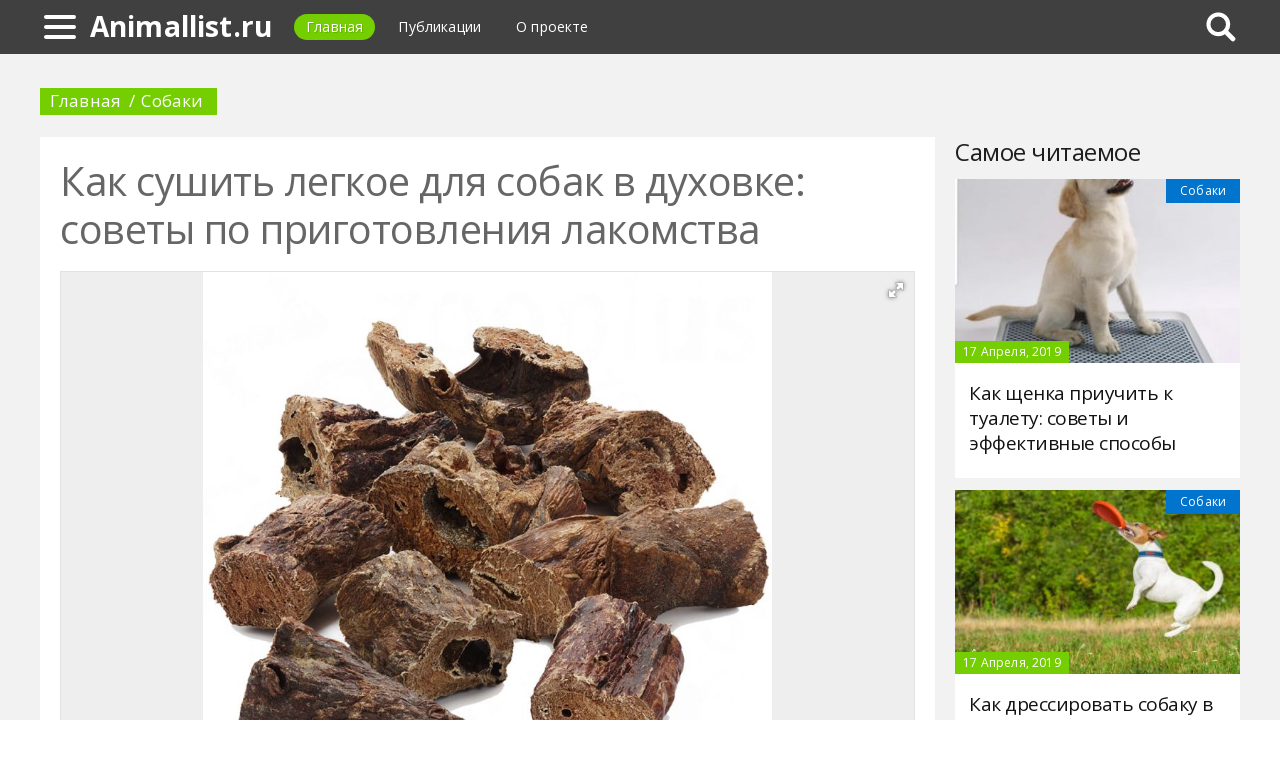

--- FILE ---
content_type: text/html; charset=UTF-8
request_url: https://animallist.ru/473955a-kak-sushit-legkoe-dlya-sobak-v-duhovke-sovetyi-po-prigotovleniya-lakomstva
body_size: 11026
content:
<!DOCTYPE html>
<html>
    <head>
        <title>Как сушить легкое для собак в духовке: советы по приготовления лакомства - Animallist.ru</title>
                <meta name="description" content="Многие любители собак балуют своих питомцев сушеным легким. Это просто, вкусно и полезно. Причем вовсе не обязательно отдавать немалые деньги за лакомство – приготовить его вполне можно в домашних условиях." />
                        <meta name="keywords" content="как сушить легкое для собак в духовке как высушить в духовке легкое для собаки легкое для собак в духовке" />
        <meta name="google-site-verification" content="Kf4CNYWY1p8DelRszr47DYP-56qOGSdIyN7B9bzRqV8" />
<meta name="yandex-verification" content="b4c3bf866f164c44" />
        <meta charset="utf-8">
        <link rel="canonical" href="https://animallist.ru/473955a-kak-sushit-legkoe-dlya-sobak-v-duhovke-sovetyi-po-prigotovleniya-lakomstva" />
        <meta name="viewport" content="width=device-width, initial-scale=1">
        <meta http-equiv="X-UA-Compatible" content="IE=edge">
                <link rel="shortcut icon" type="image/png" href="/assets/icon/fav.png"/>
        <link rel="apple-touch-icon" sizes="120x120" href="/assets/icon/fav.png">
                <link rel="stylesheet" href="/css/global/style.css">
        <link rel="stylesheet" href="/css/global/manual.css">
        <!-- HTML5 Shim support of HTML5 elements--><!--[if lt IE 9]>
         <script src='https://cdn.jsdelivr.net/html5shiv/3.7.3/html5shiv.min.js'></script>
        <![endif]-->
                <script>
            window.jQuery || document.write("<script src='/js/vendor/jquery-3.1.1.min.js'><\/script>")
        </script>
                <link rel="image_src" href="/assets/i/ai/4/7/3/i/3248825.jpg" />
        <meta property="og:title" content="Как сушить легкое для собак в духовке: советы по приготовления лакомства - Animallist.ru" />
        <meta property="og:type" content="article" />
        <meta property="og:site_name" content="Animallist.ru"/>
        <meta property="og:url" content="https://animallist.ru/473955a-kak-sushit-legkoe-dlya-sobak-v-duhovke-sovetyi-po-prigotovleniya-lakomstva" />
        <meta property="og:image" content="/assets/i/ai/4/7/3/i/3248825.jpg" />
                <meta property="og:image:width" content="800" />
        <meta property="og:image:height" content="800" />
                <meta name="twitter:card" content="summary_large_image" />
        <meta property="twitter:image" content="/assets/i/ai/4/7/3/i/3248825.jpg" />
        <meta property="twitter:title" content="Как сушить легкое для собак в духовке: советы по приготовления лакомства - Animallist.ru" />
        <meta property="twitter:site" content="@animallistru" />
        <meta property="twitter:creator" content="@animallistru" />
        <meta property="twitter:url" content="https://animallist.ru/473955a-kak-sushit-legkoe-dlya-sobak-v-duhovke-sovetyi-po-prigotovleniya-lakomstva" />                <script async src="https://www.googletagmanager.com/gtag/js?id=UA-121357525-1"></script>
            </head>
    <body>
        <div class="layout" id="layout">
            <nav class="pushmenu js-pushmenu">
    <button class="pushmenu__close js-close-pushmenu"></button>
    <div class="pushmenu__title">Разделы</div>
    <ul class="pushmenu__list">
        <li class="pushmenu__item"><a rel="nofollow" target="_blank" class="pushmenu__link" href="/login">Вход</a></li>
                <li class="pushmenu__item"><a class="pushmenu__link" href="/641c-cats">Кошки</a></li>
                <li class="pushmenu__item"><a class="pushmenu__link" href="/638c-dogs">Собаки</a></li>
                <li class="pushmenu__item"><a class="pushmenu__link" href="/637c-wild-animals">Дикие животные</a></li>
                <li class="pushmenu__item"><a class="pushmenu__link" href="/647c-birds">Птицы</a></li>
                <li class="pushmenu__item"><a class="pushmenu__link" href="/645c-rodents">Грызуны</a></li>
                <li class="pushmenu__item"><a class="pushmenu__link" href="/644c-animal-life">Жизнь животных</a></li>
                <li class="pushmenu__item"><a class="pushmenu__link" href="/639c-reptiles">Рептилии</a></li>
                <li class="pushmenu__item"><a class="pushmenu__link" href="/643c-amphibians">Амфибии</a></li>
            </ul>
</nav>
            <header class="header" id="header">
                <nav class="navbar">
                    <div class="navbar__wrap">
                        <a class="navbar__burger js-burger" href="#"><span class="navbar__burger-shape"></span></a>
                        <a class="navbar__logo" href="/" title="Главная">Animallist.ru</a>
                        <ul class="navbar__menu">
                            <li class="navbar__item"><a class="navbar__link is-active" href="/">Главная</a></li>
                            <li class="navbar__item"><a class="navbar__link" href="/latest">Публикации</a></li>
                            <li class="navbar__item"><a class="navbar__link" href="/about.html">О проекте</a></li>
                        </ul>
                                                <div class="navbar__search js-search-wrap">
                            <div class="search">
                                <input class="search__btn js-search-btn" type="submit">
                                <form class="search__form js-search-form">
                                    <div class="search__holder"><div class="ya-site-form ya-site-form_inited_no" onclick="return {'action':'https://animallist.ru/search','arrow':true,'bg':'#ffcc00','fontsize':12,'fg':'#000000','language':'ru','logo':'rb','publicname':'Yandex Site Search #2344644','suggest':true,'target':'_self','tld':'ru','type':2,'usebigdictionary':true,'searchid':2344644,'input_fg':'#000000','input_bg':'#ffffff','input_fontStyle':'normal','input_fontWeight':'normal','input_placeholder':null,'input_placeholderColor':'#000000','input_borderColor':'#7f9db9'}"><form action="https://yandex.ru/search/site/" method="get" target="_self" accept-charset="utf-8"><input type="hidden" name="searchid" value="2344644"/><input type="hidden" name="l10n" value="ru"/><input type="hidden" name="reqenc" value=""/><input type="search" name="text" value=""/><input type="submit" value="�����"/></form></div><style type="text/css">.ya-page_js_yes .ya-site-form_inited_no { display: none; }</style><script type="text/javascript">(function(w,d,c){var s=d.createElement('script'),h=d.getElementsByTagName('script')[0],e=d.documentElement;if((' '+e.className+' ').indexOf(' ya-page_js_yes ')===-1){e.className+=' ya-page_js_yes';}s.type='text/javascript';s.async=true;s.charset='utf-8';s.src=(d.location.protocol==='https:'?'https:':'http:')+'//site.yandex.net/v2.0/js/all.js';h.parentNode.insertBefore(s,h);(w[c]||(w[c]=[])).push(function(){Ya.Site.Form.init()})})(window,document,'yandex_site_callbacks');</script></div>
                                </form>
                            </div>
                        </div>
                                            </div>
                </nav>
            </header>
            <main class="main" id="main"><div class="page">
    <div class="page__full">
        <nav class="crumbs">
            <ul class="crumbs__list">
                <li class="crumbs__item"><a class="crumbs__link" href="/">Главная</a></li>
                <li class="crumbs__item"><a class="crumbs__link" href="/638c-dogs">Собаки</a></li>
            </ul>
        </nav>
    </div>
    <section class="page__content">
        <article class="content" itemscope="" itemtype="http://schema.org/Article">
            <h1 class="content__title">Как сушить легкое для собак в духовке: советы по приготовления лакомства</h1>
                        <div class="content__image">
                <div class="fotorama" data-allowfullscreen="true" data-nav="thumbs" data-fit="contain" data-ratio="3/2" data-width="100%" data-keyboard="true" data-thumbmargin="0" data-shadows="true">
                                        <a href="/assets/i/ai/4/7/3/i/3248825.jpg"><img height="60" src="/assets/i/ai/4/7/3/i/3248825_thumb.jpg" /></a>
                                    </div>
            </div>
                        <ul class="content__meta">
                <li class="content__meta-date">23 Июня, 2019</li>
                <li class="content__meta-link">
                    <a class="content__meta-link-src" href="/638c-dogs">Собаки</a>
                </li>
                                <li class="content__meta-author">
                    <noindex>
                        <a rel="nofollow" href="https://fb.ru/author/85035" target="_blank">Михаил</a>
                    </noindex>
                </li>
            </ul>
            <p>Сушеное легкое &ndash; любимое лакомство многих собак. Неудивительно &ndash; оно очень вкусное, долго хранится и при этом хозяин может спокойно носить его в кармане, чтобы побаловать любимца во время прогулки. Вот только стоит оно не так дешево, как хотелось бы. В специализированных магазинах стоимость за 100 грамм составляет около 200-300 рублей &ndash; почти как килограмм настоящего, свежего мяса. Поэтому многие заводчики собак интересуются, как сушить легкое для собак в духовке. Процесс это довольно простой и быстрый, так что проблем здесь не возникнет даже у человека, который мало времени проводит на кухне.</p> <h2>Преимущества такого лакомства</h2> <p>Но прежде чем рассказывать про приготовление говяжьего легкого для собак в духовке, стоит упомянуть о достоинствах этой закуски. Они довольно многочисленны.</p> <div class="photo" data-original="petsfoodfactory.com" data-author="Фото: "><img itemprop="image" alt="Готовое легкое" class="if uuid-3248828" src="/assets/i/ai/4/7/3/i/3248828.jpg" /></div> <p>Начать с того, что легкое, как и любые продукты животного происхождения, содержит белки. Они обеспечивают собаку большим количеством "долгоиграющих" калорий, надолго насыщающих ее. К тому же в состав входит большое количество жизненно важных микроэлементов: железа, фосфора, серы, натрия, кальция, калия, магния и прочих. Разумеется, сбалансированный состав позволяет питомцу быть здоровым и прекрасно себя чувствовать. Дополнительным плюсом является содержание витаминов С и группы В, что поддерживает иммунитет собаки.</p><p>Низкое содержание жиров и в целом низкая калорийность делают легкое очень хорошим выбором для перекуса. Собака, даже ведущая довольно пассивный образ жизни, не будет набирать из-за таких незапланированных трапез лишний вес. Это действительно важно.</p><p>Наконец, давно доказано, что любое животное, употребляя какие-то субпродукты, укрепляет собственные внутренние органы. То есть собака, которая регулярно ест легкое, наверняка не столкнется с болезнями, затрагивающими ее собственные легкие. Ведь организм получает все необходимые микроэлементы (по составу легкие собаки, коровы и свиньи слабо отличаются), что позволяет укрепить органы.</p><p>Приятно, что, зная как сушить легкое для собак в духовке, всегда можно носить с собой в кармане небольшое количество этого лакомства. Ведь никто не знает, когда хозяину захочется побаловать владельца. А правильно приготовленное легкое можно неделями носить в кармане &ndash; оно не будет портиться, испускать неприятный запах. Любой мусор (начиная с пыли и ниток от ткани заканчивая старым автобусным билетом или мелкими монетами) не будет приставать к просушенному продукту, что также является дополнительным плюсом. Да и руки легкое совсем не пачкает.</p> <h2>Зачем оно нужно?</h2> <p>Вообще, знать, как высушить в духовке легкое для собаки, будет полезно каждому хозяину. Конечно, можно купить готовое, но зачем отдавать 2-3 тысячи за килограмм лакомства, если можно приготовить его за сущие гроши?</p> <div class="photo" data-original="www.wildchewz.com" data-author="Фото: "><img itemprop="image" alt="Покупной продукт" class="if uuid-3248827" src="/assets/i/ai/4/7/3/i/3248827.jpg" /></div> <p>Иметь в кармане кусочек такой "вкусняшки" вообще весьма полезно. К примеру, опытный дрессировщик знает, что во время тренировок очень важно иметь с собой что-то вкусное, что позволит положительно мотивировать питомца. А сушеное легкое &ndash; куда лучший выбор, чем конфета или печенье. С одной стороны &ndash; полезно, а с другой &ndash; не крошится.</p><p>Также подобное лакомство станет удачным выбором для прогулки. Собаки активно бегают по парку и, разумеется, устают. К тому же в это время дается большая нагрузка на их легкие. Поэтому получив кусочек сушеного легкого, они не только перекусят, но и укрепят собственное тело &ndash; об этом уже говорилось выше.</p> <h2>Можно ли давать сырое?</h2> <p>Некоторые заводчики, даже зная, как засушить легкое для собак в духовке, задаются вопросом: можно ли давать его сырым? Ответ здесь довольно однозначен &ndash; нет. Для этого есть несколько причин.</p><p>В первую очередь &ndash; эластичность. Как бы собака не жевала легкое, перегрызть, как мясо или печень, его все равно не получится. Придется глотать. Как следствие &ndash; собака, особенно маленькая, вполне может подавиться. Даже если хозяин рядом, то не факт, что он сможет помочь. Да и обезумевшая от страха собака вполне может совершить необдуманные действия.</p><p>Казалось бы &ndash; легкое можно порезать на мелкие куски, которые даже не нужно особенно жевать. Неплохой ход, но при употреблении такого продукта у собак довольно часто наблюдаются понос и рвота. Поэтому и его приходится забраковать.</p> <div class="photo" data-original="whatgreatgrandmaate.com" data-author="Фото: "><img itemprop="image" alt="Долгожданное лакомство" class="if uuid-3248831" src="/assets/i/ai/4/7/3/i/3248831.jpg" /></div> <p>Дополнительным минусом является возможность заражения паразитами. Если печень и мясо проходят строгий контроль перед продажей, то на легкое это не распространяется. Так что, давая его питомцу без надлежащей термообработки, вы рискуете заразить его глистами, избавиться от которых будет очень непросто.</p> <h2>С какого возраста давать</h2> <p>Следующий вопрос, на который стоит ответить: собакам какого возраста уже можно давать сушеное легкое в качестве лакомства?</p><p>Сразу нужно сказать, что маленьких щенков им кормить нельзя. Неокрепший желудок вполне может не переварить жесткий корм, что вызовет расстройство или рвоту.</p><p>Примерно с трех месяцев можно вводить его в рацион. Сначала понемногу и тщательно измельчив. Лучше всего пропустить сушеное легкое через мясорубку и замешать в кашу или другую привычную, влажную еду. Если после одной-двух трапез не будет заметно каких-либо сбоев в работе кишечника, порцию можно постепенно увеличивать.</p> <h2>Кому лакомство противопоказано</h2> <p>Важно не только знать, как приготовить легкое для собаки в духовке, но и помнить, что существуют породы, которым его давать нежелательно.</p> <div class="photo" data-original="www.realtree.com" data-author="Фото: "><img itemprop="image" alt="Любимое лакомство" class="if uuid-3248826" src="/assets/i/ai/4/7/3/i/3248826.jpg" /></div> <p>Сюда можно отнести бульдогов &ndash; английских и французских, а также стаффордширских терьеров, далматинов, шарпеев и восточноевропейских овчарок. Среди этих пород довольно часто встречаются особи с аллергической реакцией на привычный, казалось бы, продукт.</p><p>Впрочем, не рекомендовано &ndash; не значит нельзя. Взрослому питомцу можно давать корм очень маленькими порциями и следить за его самочувствием. Возможно аллергия не затронула вашу собаку и тогда ей вполне можно лакомиться сушеным легким.</p> <h2>Нарезаем легкое</h2> <p>Теперь переходим непосредственно к вопросу, как сушить легкое для собак в духовке. Конечно, в первую очередь его придется нарезать.</p><p>Для этого желательно подморозить его в морозильной камере &ndash; тогда оно будет легче резаться, а не скользить. Вооружитесь острым ножом (тупым пилить эластичные волокна неудобно, да и риск травмы существенно увеличивается).</p> <div class="photo" data-original="www.thecornishfoodboxcompany.co.uk" data-author="Фото: "><img itemprop="image" alt="Сырое легкое" class="if uuid-3248832" src="/assets/i/ai/4/7/3/i/3248832.jpg" /></div> <p>Теперь нарежьте легкое подходящими по размеру кусочками. Учитывайте, что в процессе сушки они уменьшатся в объеме в несколько раз. Также размер зависит от габаритов собаки. Вполне понятно, что для чихуахуа нужно резать гораздо мельче, чем для ньюфаундленда. Когда весь кусок нарезан, можно переходить к следующему шагу.</p> <h2>Готовим в духовке</h2> <p>Итак, разберемся окончательно, как подсушить легкое в духовке для собаки.</p><p>Противень застилается пергаментом, на который выкладываются кусочки легкого. Важно, чтобы они не соприкасались между собой &ndash; в противном случае придется разламывать их, когда лакомство подсохнет.</p> <div class="photo" data-original="www.myrottendogs.com" data-author="Фото: "><img itemprop="image" alt="Сушим в сушилке" class="if uuid-3248829" src="/assets/i/ai/4/7/3/i/3248829.jpg" /></div> <p>Духовку желательно заранее разогреть до 100 градусов. После этого противень ставится туда и оставляется на полчаса. По истечении этого времени духовку нужно приоткрыть, чтобы выпустить пар. Температуру снизить до 70 градусов и оставить (с приоткрытой дверцей) на 2-4 часа. Готовое легкое на ощупь напоминает пенопласт.</p> <h2>Как его хранить?</h2> <p>Если легкое хорошо просушено, то его можно хранить при комнатной температуре, уложив в любую банку или даже завернув в газету. Нося его в кармане, можно не опасаться, что через неделю оно испортится и будет вонять. Максимум, что будет от него исходить &ndash; приятный, едва уловимый запах жареного мяса. Срок хранения &ndash; несколько месяцев. Точнее сказать проблематично, так как обычно через 1-2 месяца даже большой объем сушеного легкого съедается.</p> <div class="photo" data-original="petterritory.com" data-author="Фото: "><img itemprop="image" alt="Заслуженная награда" class="if uuid-3248830" src="/assets/i/ai/4/7/3/i/3248830.jpg" /></div> <p>Некоторые предпочитают не высушивать легкое полностью. Оставляя внутри чуть влажным. Да, собакам такое лакомство нравится больше. Но тогда его придется хранить в холодильнике &ndash; в теплой квартире оно испортится довольно быстро.</p> <h2>Заключение</h2> <p>На этом наша статья подходит к концу. Теперь вы знаете, как сушить легкое для собак в духовке и при желании сможете легко приготовить для своего питомца любимое лакомство. При этом не придется тратить много денег, времени и сил. Да и особыми кулинарными навыками обладать вовсе не обязательно.</p>        </article>
                <aside class="page__block">
            <section class="group">
                <h2 class="group__subtitle">Похожие статьи</h2>
                <div class="group__list group__list--flex">
                                        <div class="substrate u-third">
                        <div class="substrate__category">Собаки</div>
                        <a class="substrate__image substrate__image--bg" href="/472974a-sobaka-s-kryisinoy-mordoy---bulterer-harakteristika-i-opisanie-porodyi-otzyivyi-vladeltsev" style="background-image:url(/assets/i/ai/4/7/2/i/3240406_block.jpg);"></a>
                        <div class="substrate__holder">
                            <h3 class="substrate__title"><a class="substrate__title-link" href="/472974a-sobaka-s-kryisinoy-mordoy---bulterer-harakteristika-i-opisanie-porodyi-otzyivyi-vladeltsev">Собака с крысиной мордой - бультерьер: характеристика и описание породы, отзывы владельцев</a></h3>
                        </div>
                        <a class="substrate__link" href="/472974a-sobaka-s-kryisinoy-mordoy---bulterer-harakteristika-i-opisanie-porodyi-otzyivyi-vladeltsev"></a>
                    </div>
                                        <div class="substrate u-third">
                        <div class="substrate__category">Собаки</div>
                        <a class="substrate__image substrate__image--bg" href="/473279a-luchshie-korma-dlya-sobak-melkih-porod-reyting-proizvoditeli-sostav-i-otzyivyi-veterinarov" style="background-image:url(/assets/i/ai/4/7/3/i/3243163_block.jpg);"></a>
                        <div class="substrate__holder">
                            <h3 class="substrate__title"><a class="substrate__title-link" href="/473279a-luchshie-korma-dlya-sobak-melkih-porod-reyting-proizvoditeli-sostav-i-otzyivyi-veterinarov">Лучшие корма для собак мелких пород: рейтинг, производители, состав и отзывы ветеринаров</a></h3>
                        </div>
                        <a class="substrate__link" href="/473279a-luchshie-korma-dlya-sobak-melkih-porod-reyting-proizvoditeli-sostav-i-otzyivyi-veterinarov"></a>
                    </div>
                                        <div class="substrate u-third">
                        <div class="substrate__category">Собаки</div>
                        <a class="substrate__image substrate__image--bg" href="/475132a-na-kakoy-den-vyajut-sobak-pravila-sluchki-sobak" style="background-image:url(/assets/i/ai/4/7/5/i/3257941_block.jpg);"></a>
                        <div class="substrate__holder">
                            <h3 class="substrate__title"><a class="substrate__title-link" href="/475132a-na-kakoy-den-vyajut-sobak-pravila-sluchki-sobak">На какой день вяжут собак: правила случки собак</a></h3>
                        </div>
                        <a class="substrate__link" href="/475132a-na-kakoy-den-vyajut-sobak-pravila-sluchki-sobak"></a>
                    </div>
                                        <div class="substrate u-third">
                        <div class="substrate__category">Собаки</div>
                        <a class="substrate__image substrate__image--bg" href="/474308a-vyikroyki-odejdyi-dlya-sobak-i-poshagovaya-instruktsiya-shitya-s-foto" style="background-image:url(/assets/i/ai/4/7/4/i/3250595_block.jpg);"></a>
                        <div class="substrate__holder">
                            <h3 class="substrate__title"><a class="substrate__title-link" href="/474308a-vyikroyki-odejdyi-dlya-sobak-i-poshagovaya-instruktsiya-shitya-s-foto">Выкройки одежды для собак и пошаговая инструкция шитья с фото</a></h3>
                        </div>
                        <a class="substrate__link" href="/474308a-vyikroyki-odejdyi-dlya-sobak-i-poshagovaya-instruktsiya-shitya-s-foto"></a>
                    </div>
                                        <div class="substrate u-third">
                        <div class="substrate__category">Собаки</div>
                        <a class="substrate__image substrate__image--bg" href="/473473a-kak-vospitat-haski-sovetyi-spetsialistov-dressirovka-haski" style="background-image:url(/assets/i/ai/4/7/3/i/3244416_block.jpg);"></a>
                        <div class="substrate__holder">
                            <h3 class="substrate__title"><a class="substrate__title-link" href="/473473a-kak-vospitat-haski-sovetyi-spetsialistov-dressirovka-haski">Как воспитать хаски: советы специалистов. Дрессировка хаски</a></h3>
                        </div>
                        <a class="substrate__link" href="/473473a-kak-vospitat-haski-sovetyi-spetsialistov-dressirovka-haski"></a>
                    </div>
                                        <div class="substrate u-third">
                        <div class="substrate__category">Собаки</div>
                        <a class="substrate__image substrate__image--bg" href="/473120a-luchshiy-korm-dlya-sobak-obzor-kormov-reyting-sostavyi-sovetyi-po-vyiboru" style="background-image:url(/assets/i/ai/4/7/3/i/3241573_block.jpg);"></a>
                        <div class="substrate__holder">
                            <h3 class="substrate__title"><a class="substrate__title-link" href="/473120a-luchshiy-korm-dlya-sobak-obzor-kormov-reyting-sostavyi-sovetyi-po-vyiboru">Лучший корм для собак: обзор кормов, рейтинг, составы, советы по выбору</a></h3>
                        </div>
                        <a class="substrate__link" href="/473120a-luchshiy-korm-dlya-sobak-obzor-kormov-reyting-sostavyi-sovetyi-po-vyiboru"></a>
                    </div>
                                    </div>
            </section>
        </aside>
            </section>
</div>
<aside class="page__sidebar">
    <section class="page__block">
        <div class="group group--flex">
            <h2 class="group__subtitle">Самое читаемое</h2>
            <div class="group__list">
                                <div class="dado dado--sidebar">
                    <div class="dado__holder">
                        <a class="dado__category-link" href="/638c-dogs">
                            <span class="dado__category-src">Собаки</span>
                        </a>
                        <a class="dado__image" href="/473266a-kak-schenka-priuchit-k-tualetu-sovetyi-i-effektivnyie-sposobyi" style="background-image: url(/assets/i/ai/4/7/3/i/3243031_block.jpg);"></a>
                        <time class="dado__time">17 Апреля, 2019</time>
                    </div>
                    <div class="dado__info">
                        <h2 class="dado__title"><a class="dado__title-link" href="/473266a-kak-schenka-priuchit-k-tualetu-sovetyi-i-effektivnyie-sposobyi">Как щенка приучить к туалету: советы и эффективные способы</a></h2>
                    </div>
                </div>
                                <div class="dado dado--sidebar">
                    <div class="dado__holder">
                        <a class="dado__category-link" href="/638c-dogs">
                            <span class="dado__category-src">Собаки</span>
                        </a>
                        <a class="dado__image" href="/473131a-kak-dressirovat-sobaku-v-domashnih-usloviyah-optimalnyiy-vozrast-instruktsiya-dlya-nachinayuschih" style="background-image: url(/assets/i/ai/4/7/3/i/3241670_block.jpg);"></a>
                        <time class="dado__time">17 Апреля, 2019</time>
                    </div>
                    <div class="dado__info">
                        <h2 class="dado__title"><a class="dado__title-link" href="/473131a-kak-dressirovat-sobaku-v-domashnih-usloviyah-optimalnyiy-vozrast-instruktsiya-dlya-nachinayuschih">Как дрессировать собаку в домашних условиях: оптимальный возраст, инструкция для начинающих</a></h2>
                    </div>
                </div>
                                <div class="dado dado--sidebar">
                    <div class="dado__holder">
                        <a class="dado__category-link" href="/638c-dogs">
                            <span class="dado__category-src">Собаки</span>
                        </a>
                        <a class="dado__image" href="/472445a-kak-vyiglyadit-mops-opisanie-porodyi-osobennosti-haraktera-i-soderjaniya" style="background-image: url(/assets/i/ai/4/7/2/i/3235264_block.jpg);"></a>
                        <time class="dado__time">6 Апреля, 2019</time>
                    </div>
                    <div class="dado__info">
                        <h2 class="dado__title"><a class="dado__title-link" href="/472445a-kak-vyiglyadit-mops-opisanie-porodyi-osobennosti-haraktera-i-soderjaniya">Как выглядит мопс: описание породы, особенности характера и содержания</a></h2>
                    </div>
                </div>
                                <div class="dado dado--sidebar">
                    <div class="dado__holder">
                        <a class="dado__category-link" href="/638c-dogs">
                            <span class="dado__category-src">Собаки</span>
                        </a>
                        <a class="dado__image" href="/475839a-kak-podstrich-mordu-yorku-v-domashnih-usloviyah-samostoyatelnyiy-gruming-dlya-devochki-i-malchika" style="background-image: url(/assets/i/ai/4/7/5/i/3265078_block.jpg);"></a>
                        <time class="dado__time">3 Августа, 2019</time>
                    </div>
                    <div class="dado__info">
                        <h2 class="dado__title"><a class="dado__title-link" href="/475839a-kak-podstrich-mordu-yorku-v-domashnih-usloviyah-samostoyatelnyiy-gruming-dlya-devochki-i-malchika">Как подстричь морду йорку в домашних условиях: самостоятельный груминг для девочки и мальчика</a></h2>
                    </div>
                </div>
                                <div class="dado dado--sidebar">
                    <div class="dado__holder">
                        <a class="dado__category-link" href="/638c-dogs">
                            <span class="dado__category-src">Собаки</span>
                        </a>
                        <a class="dado__image" href="/472507a-sobaka-bigl-foto-i-opisanie-harakteristika-i-osobennosti-porodyi" style="background-image: url(/assets/i/ai/4/7/2/i/3236137_block.jpg);"></a>
                        <time class="dado__time">9 Апреля, 2019</time>
                    </div>
                    <div class="dado__info">
                        <h2 class="dado__title"><a class="dado__title-link" href="/472507a-sobaka-bigl-foto-i-opisanie-harakteristika-i-osobennosti-porodyi">Собака бигль: фото и описание, характеристика и особенности породы</a></h2>
                    </div>
                </div>
                                <div class="dado dado--sidebar">
                    <div class="dado__holder">
                        <a class="dado__category-link" href="/638c-dogs">
                            <span class="dado__category-src">Собаки</span>
                        </a>
                        <a class="dado__image" href="/476642a-poroda-sobak-s-sinim-yazyikom-kak-nazyivaetsya-opisanie-osobennosti-soderjaniya" style="background-image: url(/assets/i/ai/4/7/6/i/3271626_block.jpg);"></a>
                        <time class="dado__time">9 Августа, 2019</time>
                    </div>
                    <div class="dado__info">
                        <h2 class="dado__title"><a class="dado__title-link" href="/476642a-poroda-sobak-s-sinim-yazyikom-kak-nazyivaetsya-opisanie-osobennosti-soderjaniya">Порода собак с синим языком: как называется, описание, особенности содержания</a></h2>
                    </div>
                </div>
                                <div class="dado dado--sidebar">
                    <div class="dado__holder">
                        <a class="dado__category-link" href="/638c-dogs">
                            <span class="dado__category-src">Собаки</span>
                        </a>
                        <a class="dado__image" href="/472754a-sobaki-porodyi-layka-raznovidnosti-foto-i-opisanie-osobennosti-uhoda" style="background-image: url(/assets/i/ai/4/7/2/i/3238497_block.jpg);"></a>
                        <time class="dado__time">17 Апреля, 2019</time>
                    </div>
                    <div class="dado__info">
                        <h2 class="dado__title"><a class="dado__title-link" href="/472754a-sobaki-porodyi-layka-raznovidnosti-foto-i-opisanie-osobennosti-uhoda">Собаки породы лайка: разновидности, фото и описание, особенности ухода</a></h2>
                    </div>
                </div>
                                <div class="dado dado--sidebar">
                    <div class="dado__holder">
                        <a class="dado__category-link" href="/638c-dogs">
                            <span class="dado__category-src">Собаки</span>
                        </a>
                        <a class="dado__image" href="/474308a-vyikroyki-odejdyi-dlya-sobak-i-poshagovaya-instruktsiya-shitya-s-foto" style="background-image: url(/assets/i/ai/4/7/4/i/3250595_block.jpg);"></a>
                        <time class="dado__time">4 Июля, 2019</time>
                    </div>
                    <div class="dado__info">
                        <h2 class="dado__title"><a class="dado__title-link" href="/474308a-vyikroyki-odejdyi-dlya-sobak-i-poshagovaya-instruktsiya-shitya-s-foto">Выкройки одежды для собак и пошаговая инструкция шитья с фото</a></h2>
                    </div>
                </div>
                                <div class="dado dado--sidebar">
                    <div class="dado__holder">
                        <a class="dado__category-link" href="/638c-dogs">
                            <span class="dado__category-src">Собаки</span>
                        </a>
                        <a class="dado__image" href="/474453a-samyie-krupnyie-porodyi-sobak-angliyskiy-mastif-senbernar-nemetskiy-dog-tibetskiy-mastif" style="background-image: url(/assets/i/ai/4/7/4/i/3239626_block.jpg);"></a>
                        <time class="dado__time">10 Июля, 2019</time>
                    </div>
                    <div class="dado__info">
                        <h2 class="dado__title"><a class="dado__title-link" href="/474453a-samyie-krupnyie-porodyi-sobak-angliyskiy-mastif-senbernar-nemetskiy-dog-tibetskiy-mastif">Самые крупные породы собак: английский мастиф, сенбернар, немецкий дог, тибетский мастиф</a></h2>
                    </div>
                </div>
                                <div class="dado dado--sidebar">
                    <div class="dado__holder">
                        <a class="dado__category-link" href="/638c-dogs">
                            <span class="dado__category-src">Собаки</span>
                        </a>
                        <a class="dado__image" href="/474916a-chto-takoe-techka-u-sobak-priznaki-dlitelnost-i-periodichnost" style="background-image: url(/assets/i/ai/4/7/4/i/3256595_block.jpg);"></a>
                        <time class="dado__time">14 Июля, 2019</time>
                    </div>
                    <div class="dado__info">
                        <h2 class="dado__title"><a class="dado__title-link" href="/474916a-chto-takoe-techka-u-sobak-priznaki-dlitelnost-i-periodichnost">Что такое течка у собак? Признаки, длительность и периодичность</a></h2>
                    </div>
                </div>
                            </div>
        </div>
    </section>
</aside>
            </main>
            <button class="scroll-top is-hidden js-scrolltop"></button>
        </div>
        <footer class="footer" id="footer" role="contentinfo">
            <div class="footer__wrap">
                <p class="footer__info">&copy; Animallist.ru 2025</p>
                <nav class="footer__nav">
                    <ul class="footer__nav-list">
                        <li class="footer__nav-item"><a class="footer__nav-link" href="/about.html">О проекте</a></li>
                                                <li class="footer__nav-item"><a class="footer__nav-link" href="/feedback.html">Обратная связь</a></li>                    </ul>
                </nav>
            </div>
        </footer>
        <script src="/js/global/app.js"></script>
        <script src="/js/global/ui.js"></script>
        <script type="text/javascript" src="/js/vendor/fotorama.js"></script>
                <script type="text/javascript">        new Image().src = "//counter.yadro.ru/hit;Multisite?t26.6;r"+escape(document.referrer)+((typeof(screen)=="undefined")?"":";s"+screen.width+"*"+screen.height+"*"+(screen.colorDepth?screen.colorDepth:screen.pixelDepth))+";u"+escape(document.URL)+";h"+escape(document.title.substring(0,150))+";"+Math.random();
                !function(e,t,a){(t[a]=t[a]||[]).push(function(){try{t.yaCounter53522098=new Ya.Metrika2({id:53522098,clickmap:!0,trackLinks:!0,accurateTrackBounce:!0,webvisor:!0})}catch(e){}});var c=e.getElementsByTagName("script")[0],n=e.createElement("script"),r=function(){c.parentNode.insertBefore(n,c)};n.type="text/javascript",n.async=!0,n.src="https://mc.yandex.ru/metrika/tag.js","[object Opera]"==t.opera?e.addEventListener("DOMContentLoaded",r,!1):r()}(document,window,"yandex_metrika_callbacks2");
                function gtag(){dataLayer.push(arguments)}window.dataLayer=window.dataLayer||[],gtag("js",new Date),gtag("config","UA-139530096-1");
        </script>
            </body>
</html>